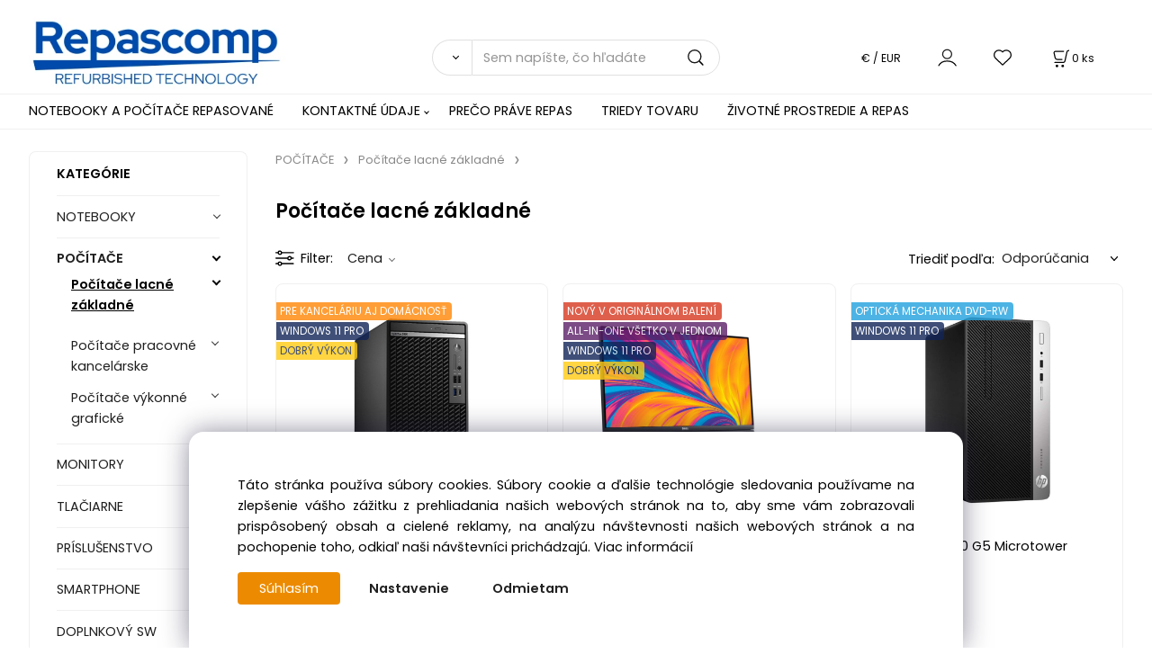

--- FILE ---
content_type: text/html; charset=UTF-8
request_url: https://repascomp.sk/pocitace/pocitace-lacne-zakladne/c12
body_size: 8757
content:
<!DOCTYPE html>
<html lang="sk">
<head>
  <meta charset="utf-8">
  <title>Repasované počítače lacné základné | repascomp.sk</title>
  <meta content="width=device-width,initial-scale=1.0" name="viewport">
  <link rel="preload" href="/template/eshop/scripts_clean3/main.min.css?t=2" as="style">
  <link rel="preconnect" href="https://fonts.googleapis.com">
  <link rel="preconnect" href="https://fonts.gstatic.com" crossorigin>
  <link href="https://fonts.googleapis.com/css2?family=Poppins:ital,wght@0,400;0,600;1,400;1,600&display=swap" rel="stylesheet">
  <link rel="stylesheet" href="/eshop/scripts/ce_cms.min.css?t=4">
  <link rel="stylesheet" href="/eshop/scripts/ce/controls.min.css?t=3">
  <link rel="stylesheet" href="/template/eshop/scripts_clean3/main.min.css?t=2">
  <link rel="stylesheet" href="/template/eshop/scripts_clean3/clickeshopmenu/menu.min.css?t=1" >
   <style> .tag_color55{ background-color:#5b2067; color:#ffffff; } .tag_color18{ background-color:#5b2067; color:#ffffff; } .tag_color38{ background-color:#21a1de; color:#ffffff; } .tag_color7{ background-color:#5b2067; color:#ffffff; } .tag_color53{ background-color:#ffcb13; color:#102457; } .tag_color8{ background-color:#ffcb13; color:#102457; } .tag_color75{ background-color:#d73920; color:#ffffff; } .tag_color30{ background-color:#5fad47; color:#ffffff; } .tag_color81{ background-color:#d4dde4; color:#102457; } .tag_color2{ background-color:#5b2067; color:#ffffff; } .tag_color26{ background-color:#ffcb13; color:#102457; } .tag_color69{ background-color:#102457; color:#ffffff; } .tag_color34{ background-color:#d4dde4; color:#102457; } .tag_color36{ background-color:#d4dde4; color:#102457; } .tag_color71{ background-color:#d73920; color:#ffffff; } .tag_color60{ background-color:#5b2067; color:#ffffff; } .tag_color10{ background-color:#21a1de; color:#ffffff; } .tag_color42{ background-color:#5fad47; color:#ffffff; } .tag_color46{ background-color:#21a1de; color:#ffffff; } .tag_color44{ background-color:#21a1de; color:#ffffff; } .tag_color22{ background-color:#d73920; color:#ffffff; } .tag_color12{ background-color:#ff8605; color:#ffffff; } .tag_color3{ background-color:#5b2067; color:#ffffff; } .tag_color49{ background-color:#5fad47; color:#ffffff; } .tag_color51{ background-color:#21a1de; color:#ffffff; } .tag_color5{ background-color:#ffcb13; color:#102457; } .tag_color77{ background-color:#318404; color:#ffffff; } .tag_color40{ background-color:#5fad47; color:#ffffff; } .tag_color14{ background-color:#5fad47; color:#ffffff; } .tag_color20{ background-color:#5b2067; color:#ffffff; } .tag_color59{ background-color:#5b2067; color:#ffffff; } .tag_color28{ background-color:#d4dde4; color:#102457; } .tag_color32{ background-color:#ffcb13; color:#102457; } .tag_color67{ background-color:#5b2067; color:#ffffff; } .tag_color48{ background-color:#ff8605; color:#ffffff; } .tag_color16{ background-color:#21a1de; color:#ffffff; } .tag_color1{ background-color:#d4dde4; color:#102457; } .tag_color57{ background-color:#d73920; color:#ffffff; } .tag_color63{ background-color:#102457; color:#ffffff; } .tag_color65{ background-color:#102457; color:#ffffff; } .tag_color62{ background-color:#102457; color:#ffffff; } .tag_color64{ background-color:#102457; color:#ffffff; } .tag_color73{ background-color:#ff8605; color:#ffffff; } .tag_color79{ background-color:#6b8c94; color:#ffffff; }</style>
<meta name="description" content="Kvalitné a lacné repasované počítače lacné základné obnovené renovované" >
<meta name="keywords" content="POČÍTAČE | Počítače lacné základné" >
<meta property="og:title" content="POČÍTAČE | Počítače lacné základné | repascomp.sk">
<meta property="og:description" content="Kvalitné a lacné repasované počítače lacné základné obnovené renovované">
<link rel="canonical" href="https://repascomp.sk/pocitace/pocitace-lacne-zakladne/c12" >
<meta name="robots" content="index,follow">
<script>window.dataLayer = window.dataLayer || []; window.dataLayer.push({"event": "page_view","ecommerce": { "category": { "id":12, "name":"Počítače lacné základné", "path":"POČÍTAČE &gt; Počítače lacné základné"}} });</script>
<script>
window.data_ce_cookie_consent =
{ btn_ok: "Súhlasím", btn_no: "Odmietam", btn_stgs: "Nastavenie",
info_text:
"Táto stránka používa súbory cookies. Súbory cookie a ďalšie technológie sledovania používame na zlepšenie vášho zážitku z prehliadania našich webových stránok na to, aby sme vám zobrazovali prispôsobený obsah a cielené reklamy, na analýzu návštevnosti našich webových stránok a na pochopenie toho, odkiaľ naši návštevníci prichádzajú. <a href='/obchodne-podmienky/m221'>Viac informácií</a>"
};
</script>

<link rel="stylesheet" href="/storage/scripts/custom.css"/>
<link rel="icon" type="image/png" href="/storage/favicon.png" /></head>
<body class="bodyClass" id="page_product_out" >
<div class="wrapper">
<header class="header">
  <div id="pageHeaderContent" class="editContent"><p style="text-align: center;"><a title="Repascomp" href="/"><img src="/storage/logo/repascomp_logo_obdlznik.webp" alt="Repascomp" width="286" height="89" style="float: left;"></a></p></div>
  <div class="headerComponents">
    <span id="res-main_trg" class="res-menu_trg only_tablet_mobile"></span>
    <div class="shoppingCart" id="shoppingCart">
      <a class="s-link" href="/cart/" data-title="zobraziť nákupný košík" rel="nofollow" aria-label="Košík">
        <div class="s-img" ></div>
        <span class="quantity"><span id="order_products_quantity">0</span> <span>ks</span></span></a></div>
    <div class="divCurrency divDropdown" id="currencyList"><div class="divDropdownActiveItem"><p>€ / EUR</p></div><div class="divDropdownList"><div class="divDropdownListTitle">Vyberte menu</div><div class="divDropdownListItems"><div data-href="/?currency=1" id="currencyList1" ><p>$ / USD</p></div><div data-href="/?currency=12" id="currencyList12" ><p><span class="st">£</span> / GBP</p></div><div data-href="/?currency=137" id="currencyList137" ><p>Kč / CZK</p></div><div data-href="/?currency=11" id="currencyList11" ><p>€ / EUR</p></div></div></div></div>    <div class="divLogin" id="loginUser">
      <a class="loginLink" href="/login/" title="Prihlásenie"> </a>
    </div>
    <span id="wishlist-link" class="wishlist-link" onclick="formExtend.pageRedirect('/eshop/user-profile/wishlist/')" title="Obľúbené položky"></span>
    <span id="res-search_trg" class="res-search_trg only_tablet_mobile"></span>
  </div>
  <div class="productSearch" id="productSearch">
    <form action="/search/" method="get">
      <button class="btn_search-list-category" type="button" id="btn_search-list-category" aria-label="Vyhľadať"></button>
      <input name="txtb_searchProduct" id="txtb_searchProduct" type="search" class="txtbSearchProduct" value="" placeholder="Sem napíšte, čo hľadáte" required="required" maxlength="200" minlength="3" onkeyup="ce_product_view.fulltextSearch(this)" autocomplete="off" aria-label="Sem napíšte, čo hľadáte">
      <input class="txtbSearchButton" type="submit" title="Vyhľadať" value="">
      <input type="hidden" name="category-list">
    </form>
  </div>
</header>
<nav id="ce_menu" class="ce_menu menuClass mainMenuStyle"><ul id="m1"><li id="m0"><a href="/">NOTEBOOKY A POČÍTAČE REPASOVANÉ</a></li><li id="m215"><a href="/kontaktne-udaje/m215">KONTAKTNÉ ÚDAJE</a><ul><li id="m221"><a href="/kontaktne-udaje/vseobecne-obchodne-podmienky/m221">Všeobecné obchodné podmienky</a></li><li id="m230"><a href="/kontaktne-udaje/reklamacny-poriadok/m230">Reklamačný poriadok</a></li><li id="m7"><a href="/kontaktne-udaje/poucenie-o-ochrane-osobnych-udajov-a-pouzivani-cookies/m7">Poučenie o ochrane osobných údajov a používaní cookies</a></li><li id="m2"><a href="/kontaktne-udaje/formular-na-odstupenie-od-zmluvy/m2">Formulár na odstúpenie od zmluvy</a></li><li id="m3"><a href="/kontaktne-udaje/reklamacny-formular/m3">Reklamačný formulár</a></li></ul></li><li id="m8"><a href="/preco-prave-repas/m8">PREČO PRÁVE REPAS</a></li><li id="m5"><a href="/triedy-tovaru/m5">TRIEDY TOVARU</a></li><li id="m6"><a href="/zivotne-prostredie-a-repas/m6">ŽIVOTNÉ PROSTREDIE A REPAS</a></li></ul></nav>
<div class="pageContent ">
  <div id="page_panel" class="pagePanel">
    <div class="productsPanel" id="productsPanel">
      <span class="homeLink" id="homeLink"><strong>KATEGÓRIE<br /></strong></span>
      <nav class="categoryPanel ce_category" id="categoryPanel"><ul id="l1" class="sitemap"><li id="l6"><a href="/notebooky/c6">NOTEBOOKY</a><ul><li id="l10"><a href="/notebooky/notebooky-pre-bezne-pouzitie/c10">Notebooky pre bežné použitie</a><ul><li id="l35" class="hidenItem" style="display:none;"><a href="/notebooky/notebooky-pre-bezne-pouzitie/pre-bezne-pouzitie/c35">Pre bežné použitie</a></li></ul></li><li id="l11"><a href="/notebooky/notebooky-pracovne/c11">Notebooky pracovné</a><ul><li id="l36" class="hidenItem" style="display:none;"><a href="/notebooky/notebooky-pracovne/pracovne/c36">Pracovné</a></li></ul></li><li id="l4"><a href="/notebooky/notebooky-vykonne-graficke/c4">Notebooky výkonné grafické</a><ul><li id="l52" class="hidenItem" style="display:none;"><a href="/notebooky/notebooky-vykonne-graficke/vykonne-graficke/c52">Výkonné - grafické</a></li></ul></li><li id="l87" class="hidenItem" style="display:none;"><a href="/notebooky/repasovane-notebooky/c87">Repasované notebooky</a></li></ul></li><li id="l2"><a href="/pocitace/c2">POČÍTAČE</a><ul><li id="l12"><a href="/pocitace/pocitace-lacne-zakladne/c12">Počítače lacné základné</a><ul><li id="l45" class="hidenItem" style="display:none;"><a href="/pocitace/pocitace-lacne-zakladne/lacne-zakladne/c45">Lacné - základné</a></li></ul></li><li id="l13"><a href="/pocitace/pocitace-pracovne-kancelarske/c13">Počítače pracovné kancelárske</a><ul><li id="l46" class="hidenItem" style="display:none;"><a href="/pocitace/pocitace-pracovne-kancelarske/pracovne-kancelarske/c46">Pracovné - kancelárske</a></li></ul></li><li id="l5"><a href="/pocitace/pocitace-vykonne-graficke/c5">Počítače výkonné grafické</a><ul><li id="l47" class="hidenItem" style="display:none;"><a href="/pocitace/pocitace-vykonne-graficke/vykonne-graficke/c47">Výkonné - grafické</a></li></ul></li><li id="l79" class="hidenItem" style="display:none;"><a href="/pocitace/repasovane-pocitace-s-2-rocnou-zarukou/c79">Repasované počítače s 2-ročnou zárukou</a></li></ul></li><li id="l7"><a href="/monitory/c7">MONITORY</a><ul><li id="l14"><a href="/monitory/monitory-pre-bezne-pouzitie/c14">Monitory pre bežné použitie</a><ul><li id="l40" class="hidenItem" style="display:none;"><a href="/monitory/monitory-pre-bezne-pouzitie/pre-bezne-pouzitie/c40">Pre bežné použitie</a></li></ul></li><li id="l15"><a href="/monitory/monitory-kancelarske/c15">Monitory kancelárske</a><ul><li id="l41" class="hidenItem" style="display:none;"><a href="/monitory/monitory-kancelarske/kancelarske/c41">Kancelárske</a></li></ul></li><li id="l16"><a href="/monitory/monitory-graficke/c16">Monitory grafické</a><ul><li id="l43" class="hidenItem" style="display:none;"><a href="/monitory/monitory-graficke/graficke/c43">Grafické</a></li></ul></li><li id="l72" class="hidenItem" style="display:none;"><a href="/monitory/repasovane-monitory/c72">Repasované monitory</a></li></ul></li><li id="l8"><a href="/tlaciarne/c8">TLAČIARNE</a><ul><li id="l50" class="hidenItem" style="display:none;"><a href="/tlaciarne/tlaciarne/c50">Tlačiarne</a></li></ul></li><li id="l3"><a href="/prislusenstvo/c3">PRÍSLUŠENSTVO</a><ul><li id="l27" class="hidenItem" style="display:none;"><a href="/prislusenstvo/prislusenstvo-k-pocitacom/c27">Príslušenstvo k počítačom</a><ul><li id="l28"><a href="/prislusenstvo/prislusenstvo-k-pocitacom/pevny-disk-pre-pocitace/c28">Pevný disk pre počítače</a></li><li id="l33"><a href="/prislusenstvo/prislusenstvo-k-pocitacom/pamat-ram-dimm/c33">Pamäť RAM DIMM</a></li></ul></li><li id="l22" class="hidenItem" style="display:none;"><a href="/prislusenstvo/prislusenstvo-k-notebookom/c22">Príslušenstvo k notebookom</a><ul><li id="l26"><a href="/prislusenstvo/prislusenstvo-k-notebookom/pevny-disk-pre-notebooky/c26">Pevný disk pre notebooky</a></li><li id="l32"><a href="/prislusenstvo/prislusenstvo-k-notebookom/pamat-ram-so-dimm/c32">Pamäť RAM SO DIMM</a></li><li id="l23"><a href="/prislusenstvo/prislusenstvo-k-notebookom/replikatory-a-dokovacie-stanice/c23">Replikátory a dokovacie stanice</a></li></ul></li><li id="l29" class="hidenItem" style="display:none;"><a href="/prislusenstvo/ostatne-prislusenstvo/c29">Ostatné príslušenstvo</a></li><li id="l31" class="hidenItem" style="display:none;"><a href="/prislusenstvo/klavesnice-a-mysi/c31">Klávesnice a myši</a></li><li id="l67" class="hidenItem" style="display:none;"><a href="/prislusenstvo/docking-station/c67">Docking station</a></li></ul></li><li id="l53"><a href="/smartphone/c53">SMARTPHONE</a><ul><li id="l49" class="hidenItem" style="display:none;"><a href="/smartphone/mobilne-telefony-iphone/c49">Mobilné telefóny iPhone</a></li></ul></li><li id="l54"><a href="/doplnkovy-sw/c54">DOPLNKOVÝ SW</a></li><li id="l64"><a href="/akcie-a-zlavy/c64">AKCIE A ZĽAVY</a></li></ul></nav>
    </div>
    <div id="pageInformationPanel" class="pageInformationPanel editContent"><div id="pageInformationPanel" class="pageInformationPanel editContent">
<div id="pageInformationPanel" class="pageInformationPanel editContent">
<p style="text-align: left;">&nbsp;</p>
<hr style="height: 1px; margin-left: auto; margin-right: auto; background-color: #ebebeb;">
<p><img style="float: left; margin-right: 10px; margin-left: 10px;" src="/storage/template3/images/clock.png" alt="hours" width="35" height="35"></p>
<p style="text-align: left;"><strong>PREVÁDZKOVÉ HODINY:</strong><span style="color: #333333;"><br></span></p>
<p style="text-align: center;">Eshop online: Nonstop</p>
<p style="text-align: center;">Po - Pia: 9:00 h - 17:00 h</p>
<p style="text-align: center;">So - Ne: 9:00 h - 14:00 h</p>
<hr style="height: 1px; margin-left: auto; margin-right: auto; background-color: #ebebeb;">
<p><img style="float: left; margin-right: 10px; margin-left: 10px;" src="/storage/template3/images/email.png" alt="email" width="35" height="35"></p>
<p style="text-align: left;"><strong>EMAIL:</strong></p>
<p style="text-align: center;"><a title="eshop@repascomp.sk" href="mailto:eshop@repascomp.sk">eshop@repascomp.sk</a></p>
<p style="text-align: center;"><a title="info@repascomp.sk" href="mailto:info@repascomp.sk">info@repascomp.sk</a></p>
<hr style="background-color: #ebebeb; margin-left: auto; margin-right: auto;">
<p><img style="float: left; margin-right: 10px; margin-left: 10px;" src="/storage/template3/images/mob.png" alt="phone" width="35" height="35"></p>
<p style="text-align: left;"><span style="color: #333333;"><strong><span style="font-size: 14px;">KONTAKTUJTE NÁS:</span></strong></span></p>
<p style="text-align: center;"><a href="Tel:%20+421 944 405 515">+421 944 405 515</a></p>
<p style="text-align: center;"><a href="Tel:%20+421 948 969 411">+421 948 969 411</a></p>
<p style="text-align: center;">&nbsp;&nbsp;</p>
<div class="page-width" style="max-width: 1200px; background-color: #e0e0e0;">
<div style="text-align: center;">&nbsp;</div>
<div style="text-align: center;">MOŽNOSTI DOPRAVY<br>
<p style="text-align: center;"><img src="/storage/banner/slovak_logo_color_white.webp" width="95" height="37" alt="Slovak Parcel Service">&nbsp; <img src="/storage/banner/dpd_logo_redwhite_rgb.webp" width="72" height="32" alt="DPD preprava balíkov"></p>
</div>
</div>
<hr style="height: 5px; margin-left: auto; margin-right: auto; max-width: 1200px; background-color: #e0e0e0;">
<div class="page-width" style="max-width: 1200px; background-color: #e0e0e0;">
<div style="text-align: center;">&nbsp;</div>
<div style="text-align: center;">MOŽNOSTI PLATBY<br>
<p style="text-align: center;"><img src="/storage/banner/visa_brandmark_blue_rgb_2021_transparent.webp" width="77" height="25" alt="Visa platba kartou">&nbsp; <img src="/storage/icons/google-pay-acceptance-mark-icon.webp" width="55" height="55" alt="">&nbsp;<img src="/storage/banner/mc_symbol_opt_73_3x.webp" width="60" height="43" alt="Mastercard platba kartou">&nbsp; <img src="/storage/banner/gpwebpay.webp" width="102" height="25" alt="GP webpay platobná brána"></p>
</div>
</div>
<p style="text-align: center;"><img src="/storage/banner/7_certifikat_v2.webp" alt="Právo eshopov" width="183" height="152"> <br>&nbsp;</p>
<div class="page-width" style="max-width: 333px; background-color: #e0e0e0; padding: 10px;">
<div style="text-align: center;"><span style="color: #000000;"><strong>REPASOVANÉ PRODUKTY</strong></span></div>
<div style="text-align: center;"><span style="color: #000000;"><strong>2 ROKY ZÁRUKA</strong></span></div>
<div style="text-align: center;"><span style="color: #ffffff;"><span style="color: #000000;">kvalita za rozumnú cenu</span><br></span></div>
</div>
</div>
</div></div>
  </div>
  <main id="pan_main" class="main"><div id="page_product" data-id="12">
<div class="divProductInformation"> <a href="/pocitace/c2">POČÍTAČE</a><a href="/pocitace/pocitace-lacne-zakladne/c12">Počítače lacné základné</a> </div>   <div class="productPageForm width1600 ce-centerH">
<div class="pageBodyCenter"><div id="pageCategoryEditContent" class="pageBodyCenterIn editContent"><h1><span style="font-size: 22px;">Počítače lacné základné</span></h1></div></div><div class="products-view-tools ce-centerH" id="products-view-tools"><div class="c-toolbar"><div class="c-title">Filter<span class="f-count"></span></div><div class="c-filter-items"><div class="price-slider"><div class="s-title">Cena</div><div class="s-slider"><div class="s-txt"><label>Cena: <span class="s-price"></span></label></div><div class="slider-range"></div></div></div></div><div class="c-categories-link"><div class="ctg-title">Kategórie</div></div><div class="sorting-navigator"><label><span class="s-title" id="sortingNavigator_title">Triediť podľa:</span><select class="s-items" id="sortingNavigator" aria-labelledby="sortingNavigator_title"><optgroup label="Triediť podľa"><option  value="name">Názov</option><option  value="name DESC">Názov Z-A</option><option  value="price">Cena</option><option  value="price DESC">Cena&darr;</option><option selected="selected" value="custom">Odporúčania</option></optgroup></select></label></div></div></div><div id="divProductsView" class="divProductsView ce-centerH"><div id="divProductsViewList">
<a class="c-product" href="/dell-optiplex-5080-tower/p138" data-id="138"  data-qty_max="27"><span class="p-img"><img src="/images_upd/products/thumbs/8/jte6419fgm73.jpg" alt="DELL OptiPlex 5080 Tower" loading="lazy"></span><span class="p-subtitle" title="DELL OptiPlex 5080 Tower">DELL OptiPlex 5080 Tower</span><span class="p-desc">Výkonný kancelársky počítač

Dell OptiPlex 5080 Tower

Stav: Repasované

V cene PC: Windows 11 Pro

Procesor Intel Core 10. generácie

Disk 256 GB SSD</span><span class="p-tags"> <span class="tag_color12 p-specialOffer productSpecialOfferDetail productSpecialOfferId12">PRE KANCELÁRIU AJ DOMÁCNOSŤ</span> <span class="tag_color64 p-specialOffer productSpecialOfferDetail productSpecialOfferId64">WINDOWS 11 PRO</span> <span class="tag_color53 p-specialOffer productSpecialOfferDetail productSpecialOfferId53">DOBRÝ VÝKON</span></span><span class="p-availability state_back_color2">skladom 27 ks</span><span class="p-price"><span>514.26 €</span> </span><span class="quick-container"><span class="wishlist_add" title="Pridať do obľúbených"></span><span class="quick_view" title="Rýchle zobrazenie"></span></span></a>
<a class="c-product" href="/dell-optiplex-all-in-one-7420-novy-pocitac/p1109" data-id="1109"  data-qty_max="7"><span class="p-img"><img src="/images_upd/products/thumbs/9/sr3hktamj4iu.jpg" alt="DELL OptiPlex All-in-One 7420 - Nový počítač" loading="lazy"></span><span class="p-subtitle" title="DELL OptiPlex All-in-One 7420 - Nový počítač">DELL OptiPlex All-in-One 7420 - Nový počítač</span><span class="p-desc">Počítač a monitor v jednom

Dell OptiPlex All-in-One 7420

Nový počítač v originálnom balení, originálna záruka Dell do mája 2027

V cene PC: Windows 11</span><span class="p-tags"> <span class="tag_color71 p-specialOffer productSpecialOfferDetail productSpecialOfferId71">NOVÝ V ORIGINÁLNOM BALENÍ</span> <span class="tag_color18 p-specialOffer productSpecialOfferDetail productSpecialOfferId18">ALL-IN-ONE VŠETKO V JEDNOM</span> <span class="tag_color64 p-specialOffer productSpecialOfferDetail productSpecialOfferId64">WINDOWS 11 PRO</span> <span class="tag_color53 p-specialOffer productSpecialOfferDetail productSpecialOfferId53">DOBRÝ VÝKON</span></span><span class="p-availability state_back_color2">skladom 7 ks</span><span class="p-price"><span>1 286.86 €</span> </span><span class="quick-container"><span class="wishlist_add" title="Pridať do obľúbených"></span><span class="quick_view" title="Rýchle zobrazenie"></span></span></a>
<a class="c-product" href="/hp-prodesk-400-g5-microtower/p110" data-id="110" ><span class="p-img"><img src="/images_upd/products/thumbs/0/gb58e0fnqlzw.jpg" alt="HP ProDesk 400 G5 Microtower" loading="lazy"></span><span class="p-subtitle" title="HP ProDesk 400 G5 Microtower">HP ProDesk 400 G5 Microtower</span><span class="p-desc">Stolný pracovný počítač

HP ProDesk 400 G5 Microtower

Stav: Repasovaný

V cene PC: Windows 11 Pro

Procesor 8. generácie Intel Core i3-8100

Disk 256 GB</span><span class="p-tags"> <span class="tag_color44 p-specialOffer productSpecialOfferDetail productSpecialOfferId44">OPTICKÁ MECHANIKA DVD-RW</span> <span class="tag_color64 p-specialOffer productSpecialOfferDetail productSpecialOfferId64">WINDOWS 11 PRO</span></span><span class="p-availability state_back_color2">skladom 7 ks</span><span class="p-price"><span>202.49 €</span> </span><span class="quick-container"><span class="wishlist_add" title="Pridať do obľúbených"></span><span class="quick_view" title="Rýchle zobrazenie"></span></span></a>
<a class="c-product" href="/hp-prodesk-400-g5-sff/p347" data-id="347" ><span class="p-img"><img src="/images_upd/products/thumbs/7/rs9uw3qnebgo.jpg" alt="HP ProDesk 400 G5 SFF" loading="lazy"></span><span class="p-subtitle" title="HP ProDesk 400 G5 SFF">HP ProDesk 400 G5 SFF</span><span class="p-desc">Kvalitný stolný počítač

HP ProDesk 400 G5 SFF

Stav: Repasovaný

V cene PC: Windows 11 Pro

Procesor 8. generácie Intel Core i3-8100

Disk 256 GB SSD</span><span class="p-tags"> <span class="tag_color12 p-specialOffer productSpecialOfferDetail productSpecialOfferId12">PRE KANCELÁRIU AJ DOMÁCNOSŤ</span> <span class="tag_color64 p-specialOffer productSpecialOfferDetail productSpecialOfferId64">WINDOWS 11 PRO</span></span><span class="p-availability state_back_color2">skladom 93 ks</span><span class="p-price"><span>202.52 €</span> </span><span class="quick-container"><span class="wishlist_add" title="Pridať do obľúbených"></span><span class="quick_view" title="Rýchle zobrazenie"></span></span></a>
<a class="c-product" href="/fujitsu-esprimo-d756/85/p271" data-id="271"  data-qty_max="0"><span class="p-img"><img src="/images_upd/products/thumbs/1/rutlegi80wsa.jpg" alt="FUJITSU Esprimo D756/85+" loading="lazy"></span><span class="p-subtitle" title="FUJITSU Esprimo D756/85+">FUJITSU Esprimo D756/85+</span><span class="p-desc">Pracovný kancelársky počítač

Fujitsu Esprimo D756/85+

Stav: Repasovaný

V cene PC: Windows 10 Pro

Procesor Intel Core 6. generácie

Disk 256 GB</span><span class="p-tags"> <span class="tag_color46 p-specialOffer productSpecialOfferDetail productSpecialOfferId46">OPTICKÁ MECHANIKA DVD</span> <span class="tag_color65 p-specialOffer productSpecialOfferDetail productSpecialOfferId65">WINDOWS 10 PRO</span></span><span class="p-availability ">nie je skladom</span><span class="p-price"><span>100.95 €</span> </span><span class="quick-container"><span class="wishlist_add" title="Pridať do obľúbených"></span><span class="quick_view" title="Rýchle zobrazenie"></span></span></a>
<a class="c-product" href="/hp-prodesk-600-g6-sff-novy-pocitac/p283" data-id="283"  data-qty_max="0"><span class="p-img"><img src="/images_upd/products/thumbs/3/5s9e4q60uwtk.jpg" alt="HP ProDesk 600 G6 SFF - Nový počítač" loading="lazy"></span><span class="p-subtitle" title="HP ProDesk 600 G6 SFF - Nový počítač">HP ProDesk 600 G6 SFF - Nový počítač</span><span class="p-desc">Nový pracovný počítač

HP ProDesk 600 G6 SFF - Nový počítač

Stav: Nový

V cene PC: Windows 11 Pro

Procesor Intel Core 10. generácie

WiFi +</span><span class="p-tags"> <span class="tag_color57 p-specialOffer productSpecialOfferDetail productSpecialOfferId57">WIFI + BLUETOOTH</span> <span class="tag_color64 p-specialOffer productSpecialOfferDetail productSpecialOfferId64">WINDOWS 11 PRO</span> <span class="tag_color53 p-specialOffer productSpecialOfferDetail productSpecialOfferId53">DOBRÝ VÝKON</span></span><span class="p-availability ">nie je skladom</span><span class="p-price"><span>473.62 €</span> </span><span class="quick-container"><span class="wishlist_add" title="Pridať do obľúbených"></span><span class="quick_view" title="Rýchle zobrazenie"></span></span></a>
<a class="c-product" href="/lenovo-thinkcentre-m720q-24-aio/tio-trieda-a/p159" data-id="159" ><span class="p-img"><img src="/images_upd/products/thumbs/9/be9ltn4vfiyx.jpg" alt="LENOVO ThinkCentre M720q 24&quot; AiO/TiO - Trieda A" loading="lazy"></span><span class="p-subtitle" title="LENOVO ThinkCentre M720q 24&quot; AiO/TiO - Trieda A">LENOVO ThinkCentre M720q 24&quot; AiO/TiO - Trieda A</span><span class="p-desc">Počítač a monitor v jednom

Lenovo ThinkCentre M720q 24&quot; AiO/TiO

Stav: Repasované

V cene PC: Windows 11 Pro + ACA adaptér 90W

Procesor 8. generácie</span><span class="p-tags"> <span class="tag_color18 p-specialOffer productSpecialOfferDetail productSpecialOfferId18">ALL-IN-ONE VŠETKO V JEDNOM</span> <span class="tag_color64 p-specialOffer productSpecialOfferDetail productSpecialOfferId64">WINDOWS 11 PRO</span></span><span class="p-availability ">nie je skladom</span><span class="p-price"><span>398.97 €</span> </span><span class="quick-container"><span class="wishlist_add" title="Pridať do obľúbených"></span><span class="quick_view" title="Rýchle zobrazenie"></span></span></a>
<a class="c-product" href="/hp-elitedesk-800g2-core-i5/3-2-ghz-8gb-ram-256gb-ssd-windows-10-pro-desktop-repas/p82" data-id="82" ><span class="p-img"><img src="/images_upd/products/thumbs/2/mxv7sqrlkj21.jpg" alt="HP Elitedesk 800G2; Core i5 / 3,2 GHz, 8GB RAM, 256GB SSD, Windows 10 Pro - Desktop repas" loading="lazy"></span><span class="p-subtitle" title="HP Elitedesk 800G2; Core i5 / 3,2 GHz, 8GB RAM, 256GB SSD, Windows 10 Pro - Desktop repas">HP Elitedesk 800G2; Core i5 / 3,2 GHz, 8GB RAM, 256GB SSD, Windows 10 Pro - Desktop repas</span><span class="p-desc"></span><span class="p-tags"></span><span class="p-availability state_back_color2">skladom 34 ks</span><span class="p-price"><span>114.30 €</span> </span><span class="quick-container"><span class="wishlist_add" title="Pridať do obľúbených"></span><span class="quick_view" title="Rýchle zobrazenie"></span></span></a>
<a class="c-product" href="/hp-prodesk-400-g5-sff-intel-core-i5-8500/3-0-ghz-16gb-ram-256gb-ssd-windows-11-pro-sff-repas/p80" data-id="80" ><span class="p-img"><img src="/images_upd/products/thumbs/0/401ahu5ycp6v.jpg" alt="HP ProDesk 400 G5 SFF; Intel Core i5-8500 / 3,0 GHz, 16GB RAM, 256GB SSD, Windows 11 Pro - SFF repas" loading="lazy"></span><span class="p-subtitle" title="HP ProDesk 400 G5 SFF; Intel Core i5-8500 / 3,0 GHz, 16GB RAM, 256GB SSD, Windows 11 Pro - SFF repas">HP ProDesk 400 G5 SFF; Intel Core i5-8500 / 3,0 GHz, 16GB RAM, 256GB SSD, Windows 11 Pro - SFF repas</span><span class="p-desc"></span><span class="p-tags"></span><span class="p-availability state_back_color2">skladom 47 ks</span><span class="p-price"><span>297.73 €</span> </span><span class="quick-container"><span class="wishlist_add" title="Pridať do obľúbených"></span><span class="quick_view" title="Rýchle zobrazenie"></span></span></a>
<a class="c-product" href="/pc-lenovo-thinkcentre-m920q-24-aio/tio-gen4-trieda-b-intel-core-i5-8500t/2-1-ghz-16gb-ram-25/p254" data-id="254" ><span class="p-img"><img src="/images_upd/products/thumbs/2/g7konc1qleas.jpg" alt="PC Lenovo ThinkCentre M920q 24&quot; AiO/TIO Gen4 - Trieda B; Intel Core i5-8500T / 2,1 GHz, 16GB RAM, 25" loading="lazy"></span><span class="p-subtitle" title="PC Lenovo ThinkCentre M920q 24&quot; AiO/TIO Gen4 - Trieda B; Intel Core i5-8500T / 2,1 GHz, 16GB RAM, 25">PC Lenovo ThinkCentre M920q 24&quot; AiO/TIO Gen4 - Trieda B; Intel Core i5-8500T / 2,1 GHz, 16GB RAM, 25</span><span class="p-desc"></span><span class="p-tags"></span><span class="p-availability state_back_color2">skladom 4 ks</span><span class="p-price"><span>405.55 €</span> </span><span class="quick-container"><span class="wishlist_add" title="Pridať do obľúbených"></span><span class="quick_view" title="Rýchle zobrazenie"></span></span></a>
<a class="c-product" href="/pc-lenovo-thinkcentre-m920q-24-aio/tio-gen4-trieda-b-intel-core-i5-8500t/2-1-ghz-16gb-ram-25/p260" data-id="260" ><span class="p-img"><img src="/images_upd/products/thumbs/7/6miocl8xfghq.jpg" alt="PC Lenovo ThinkCentre M920q 24&quot; AiO/TIO Gen4 - Trieda B; Intel Core i5-8500T / 2,1 GHz, 16GB RAM, 25" loading="lazy"></span><span class="p-subtitle" title="PC Lenovo ThinkCentre M920q 24&quot; AiO/TIO Gen4 - Trieda B; Intel Core i5-8500T / 2,1 GHz, 16GB RAM, 25">PC Lenovo ThinkCentre M920q 24&quot; AiO/TIO Gen4 - Trieda B; Intel Core i5-8500T / 2,1 GHz, 16GB RAM, 25</span><span class="p-desc"></span><span class="p-tags"></span><span class="p-availability state_back_color2">skladom 5 ks</span><span class="p-price"><span>419.10 €</span> </span><span class="quick-container"><span class="wishlist_add" title="Pridať do obľúbených"></span><span class="quick_view" title="Rýchle zobrazenie"></span></span></a>
<a class="c-product" href="/pc-lenovo-thinkcentre-m920q-24-aio/tio-gen4-intel-core-i5-8500t/2-1-ghz-16gb-ram-256gb-ssd-24/p102" data-id="102" ><span class="p-img"><img src="/images_upd/products/thumbs/5/oehywpjgsiba.jpg" alt="PC Lenovo ThinkCentre M920q 24&quot; AiO/TIO Gen4; Intel Core i5-8500T / 2,1 GHz, 16GB RAM, 256GB SSD, 24" loading="lazy"></span><span class="p-subtitle" title="PC Lenovo ThinkCentre M920q 24&quot; AiO/TIO Gen4; Intel Core i5-8500T / 2,1 GHz, 16GB RAM, 256GB SSD, 24">PC Lenovo ThinkCentre M920q 24&quot; AiO/TIO Gen4; Intel Core i5-8500T / 2,1 GHz, 16GB RAM, 256GB SSD, 24</span><span class="p-desc"></span><span class="p-tags"></span><span class="p-availability state_back_color2">skladom 3 ks</span><span class="p-price"><span>459.75 €</span> </span><span class="quick-container"><span class="wishlist_add" title="Pridať do obľúbených"></span><span class="quick_view" title="Rýchle zobrazenie"></span></span></a>
<a class="c-product" href="/pc-lenovo-thinkcentre-m920q-24-aio/tio-gen4-intel-core-i5-8500t/2-1-ghz-16gb-ram-256gb-ssd-24/p257" data-id="257" ><span class="p-img"><img src="/images_upd/products/thumbs/9/b9r60zpkvhto.jpg" alt="PC Lenovo ThinkCentre M920q 24&quot; AiO/TIO Gen4; Intel Core i5-8500T / 2,1 GHz, 16GB RAM, 256GB SSD, 24" loading="lazy"></span><span class="p-subtitle" title="PC Lenovo ThinkCentre M920q 24&quot; AiO/TIO Gen4; Intel Core i5-8500T / 2,1 GHz, 16GB RAM, 256GB SSD, 24">PC Lenovo ThinkCentre M920q 24&quot; AiO/TIO Gen4; Intel Core i5-8500T / 2,1 GHz, 16GB RAM, 256GB SSD, 24</span><span class="p-desc"></span><span class="p-tags"></span><span class="p-availability state_back_color2">skladom 7 ks</span><span class="p-price"><span>446.20 €</span> </span><span class="quick-container"><span class="wishlist_add" title="Pridať do obľúbených"></span><span class="quick_view" title="Rýchle zobrazenie"></span></span></a>
</div><input type="hidden" value="1" name="hid_number_pager_link" ><br style="clear:both;"></div>	</div>
<input type="hidden" name="hid_categoryId" id="hid_categoryId" value="12" >
<input type="hidden" name="hid_pageParamArr" id="hid_pageParamArr" value='{"pni":1,"sort":"custom"}' >
  <input type="hidden" id="hid_pageParamStaticArr" value='{"filter_reset_txt":"zru\u0161i\u0165 vybran\u00e9 filtre","sort_default":"custom"}' >
</div>
</main>
</div>
<aside id="pageInformationPanel_1" class="pageInformationPanel_1 editContent"><div class="page-width" style="max-width: 1920px; background-color: #ffffff; padding: 10px;">
<div>
<div class="page-width" style="max-width: 700px; padding: 0px;">
<h3 style="text-align: center;"><span style="color: #ffffff;"><img src="/storage/mail3.png" alt="newsletter" style="margin-left: 10px; margin-right: 10px;" width="40" height="31"></span><span style="color: #333333;">NEWSLETTER</span></h3>
<p style="text-align: center;"><span style="color: #333333;">Nepremeškajte najnovšie produkty a špeciálne akcie<br></span></p>
<div>
<p><input id="emailInfoValue" class="emailInfoTextBox textBox" style="width: 80%;" maxlength="1500" type="email" value=""><a id="emailInfoLogin" href="/eshop/newsletter/" rel="nofollow">Prihlásiť</a></p>
<div><span style="font-size: 11px;"><a id="emailInfoLogout" href="/eshop/newsletter/?a=g" rel="nofollow">Odhlásiť</a></span></div>
</div>
</div>
</div>
</div></aside>
<footer id="footer" class="pageFooter">
  <div id="pageFooterContent" class="pageFooterContent editContent"><hr style="height: 10px; margin-left: auto; margin-right: auto; background-color: #cfcfcf;">
<div class="page-width" style="padding: 20px; background-color: #f0f0f0;">
<div>
<div class="column_block" style="max-width: 1200px; margin-left: auto; margin-right: auto;">
<div style="width: 30%; margin-right: 1%; background-color: #f0f0f0; padding: 20px;">
<div>
<p style="text-align: center;"><a title="Repascomp" href="/"><img src="/storage/logo/repascomp_logo_obdlznik_sede.webp" alt="Repascomp" width="220" height="65" style="border-style: none;"></a></p>
<p style="text-align: center;"><span style="color: #333333;">Internetový obchod s preverenou repasovanou a obnovenou výpočtovou technikou od popredných výrobcov s dvojročnou zárukou<br></span></p>
<p style="text-align: center;">&nbsp;</p>
<p style="text-align: center;"><a title="Právo eshopov" href="http://www.pravoeshopov.sk" target="_blank" rel="noopener"><img src="/storage/banner/7_certifikat_v1.webp" alt="Právo eshopov" width="125" height="104"></a>&nbsp;</p>
<p>&nbsp;</p>
</div>
</div>
<div style="width: 27%; margin-right: 1%; background-color: #cfcfcf; padding: 20px;">
<div><strong><strong><span style="color: #333333;">Informácie<span style="color: #f03c55;"><br></span></span></strong></strong><hr style="height: 2px; margin-left: 0px; max-width: 200px; background-color: #666666;">
<p><span style="color: #333333;"><a style="color: #333333;" title="Obchodné podmienky" href="/kontaktne-udaje/vseobecne-obchodne-podmienky/m221" target="_blank" rel="noopener">Všeobecné obchodné podmienky</a></span></p>
<a title="Reklamačný poriadok" href="/kontaktne-udaje/reklamacny-poriadok/m230" target="_blank" rel="noopener">Reklamačný poriadok</a></div>
<div>&nbsp;</div>
<div style="text-align: left;"><a title="Ochrana osobných údajov" href="/%20https:/repascomp.sk/kontaktne-udaje/zasady-spracuvania-a-ochrany-osobnych-udajov-a-poucenie-o-cookies/m7" target="_blank" rel="noopener">Poučenie o ochrane osobných údajov a používaní cookies</a><br>
<p style="text-align: left;"><a title="Formulár odstúpenie od zmluvy" href="/kontaktne-udaje/formular-na-odstupenie-od-zmluvy/m2" target="_blank" rel="noopener">Formulár odstúpenia od zmluvy</a></p>
<p style="text-align: left;"><a title="Reklamačný formulár" href="/kontaktne-udaje/reklamacny-formular/m3" target="_blank" rel="noopener">Reklamačný formulár</a></p>
<p style="text-align: left;"><span style="color: #333333;"><a style="color: #333333;" title="Zákaznícka sekcia" href="/login/" target="_blank" rel="noopener">Zákaznícka sekcia</a></span></p>
<p style="text-align: left;"><span style="color: #ebebeb;">&nbsp;</span></p>
</div>
</div>
<div style="width: 27%; margin-right: 1%; background-color: #cfcfcf; padding: 20px;">
<div><span style="color: #333333;"><strong>Prevádzka eshopu</strong></span><span style="color: #f03c55;"><br></span><hr style="height: 2px; margin-left: 0px; max-width: 200px; background-color: #666666;">
<p style="text-align: left;">Repascomp - Juraj Bollo</p>
<p style="text-align: left;">Smreková 3093/9</p>
<p style="text-align: left;"><span style="color: #333333;">01007 Žilina</span></p>
<p style="text-align: left;"><span style="color: #333333;"><strong>Prevádzkové hodiny eshopu</strong><span style="color: #f03c55;"><br></span></span></p>
<hr style="height: 2px; margin-left: 0px; max-width: 200px; background-color: #666666;">
<p>Eshop online: Nonstop</p>
<p>Po - Pia: 9:00 h - 17:00 h</p>
<p>So - Ne: 9:00 h - 14:00 h</p>
</div>
</div>
<div style="width: 27%; background-color: #cfcfcf; padding: 20px; margin-right: 1%;">
<div style="text-align: left;"><span style="color: #333333;"><strong>Adresa</strong></span><span style="color: #f03c55;"><br></span><hr style="height: 2px; margin-left: 0px; max-width: 200px; background-color: #666666;">
<p style="text-align: left;">Juraj Bollo</p>
<p style="text-align: left;">Lichardová 2801/2</p>
<p style="text-align: left;"><span style="color: #333333;">01001 Žilina</span></p>
<p style="text-align: left;"><span style="color: #333333;">IČO: 34498796</span></p>
<p style="text-align: left;">DIČ: 1022632412</p>
<p style="text-align: left;"><strong>Fakturačná adresa</strong></p>
<hr style="height: 2px; margin-left: 0px; max-width: 200px; background-color: #000000;">
<p style="text-align: left;">Juraj Bollo</p>
<p style="text-align: left;">Lichardová 2801/2</p>
<p style="text-align: left;"><span style="color: #333333;">01001 Žilina</span></p>
<p style="text-align: left;"><span style="color: #333333;">IČO: 34498796</span></p>
<p style="text-align: left;">DIČ: 1022632412</p>
</div>
</div>
<div style="width: 27%; background-color: #cfcfcf; padding: 20px; margin-right: 1%;">
<div style="text-align: left;"><span style="color: #333333;"><strong>Kontakt</strong></span><hr style="height: 2px; margin-left: 0px; max-width: 200px; background-color: #666666;">
<p style="text-align: left;">Telefón<span style="color: #333333;">: <a style="color: #333333;" title="+421 944 405 515" href="Tel:+421 944 405 515">+421 944 405 515</a></span></p>
<p><span style="color: #333333;">Email 1: <a title="eshop@repascomp.sk" href="mailto:eshop@repascomp.sk">eshop@repascomp.sk </a></span></p>
<p>Email 2: <a title="info@repascomp.sk" href="mailto:info@repascomp.sk">info@repascomp.sk</a></p>
</div>
</div>
</div>
<p>&nbsp;</p>
<div class="page-width" style="max-width: 1200px; background-color: #cfcfcf;">
<div style="text-align: center;">&nbsp;</div>
<div style="text-align: center;"><span style="font-size: 14px;">BEZPEČNÁ PLATBA A SPOĽAHLIVÁ DOPRAVA OD PARTNEROV<br></span>
<p style="text-align: center;"><a href="https://www.globalpayments.sk/sk-sk" target="_blank" rel="noopener"><img src="/storage/banner/gpwebpay.webp" width="101" height="25" alt="GPwebpay"></a> &nbsp; <a href="https://www.mastercard.sk/sk-sk.html" target="_blank" rel="noopener"><img src="/storage/banner/mc_symbol_opt_73_3x.webp" width="60" height="42" alt="Mastercard"></a>&nbsp; <a href="https://www.visa.sk/" target="_blank" rel="noopener"><img src="/storage/banner/visa_brandmark_blue_rgb_2021_transparent.webp" width="77" height="25" alt="VISA"></a> &nbsp;&nbsp; <a href="https://pay.google.com/intl/sk_sk/about/" target="_blank" rel="noopener"><img src="/storage/icons/google-pay-acceptance-mark-icon.webp" width="55" height="55" alt=""></a> &nbsp; <a href="https://www.sps-sro.sk/" target="_blank" rel="noopener"><img src="/storage/banner/slovak_logo_color_white.webp" width="95" height="37" alt="Packeta"></a> &nbsp; &nbsp; <a href="https://www.dpd.com/sk/sk/" target="_blank" rel="noopener"><img src="/storage/banner/dpd_logo_redwhite_rgb.webp" width="72" height="32" alt="DPD"></a></p>
</div>
</div>
<br>
<div class="column_block" style="max-width: 1200px; margin-left: auto; margin-right: auto;">
<div style="width: 77%;">
<div>
<div style="text-align: center;">© REPASCOMP.SK 2009 - 2024 | Všetky práva vyhradené</div>
<div style="text-align: center;">&nbsp;</div>
</div>
</div>
</div>
</div>
</div></div>
  <div class="pageFooterCopyright"><a target="_blank" href="https://clickeshop.sk">Vytvorené systémom ClickEshop.sk</a></div>
</footer>
</div>
<script src="/eshop/scripts/jquery3.min.js"></script>
<link rel="stylesheet" href="/eshop/scripts/image_gallery/css/lightbox.min.css" >
<script src="/eshop/scripts/mainscript.js?t=6"></script>
<script src="/eshop/scripts/ce/controls.js?t=3" ></script>
<script src="/template/eshop/scripts_clean3/clickeshopmenu/menu.js?t=1" ></script>
<script src="/eshop/scripts/image_gallery/js/lightbox.js"></script>
<script>ce_cart.post_cart();</script><script>ce_filter.inicializeProductFilter(); ce_product_view.inicializeNavigator( 100, 1287, 100, 1287, '€' ); ce_product.initProductListAnimations( document.getElementById("divProductsViewList") ); paging.initBtnMoreProducts();</script><script>paging.init( document.getElementById("pager_products") );</script><script>ce_product_view.initPost();</script><script>inicializeCurrency( "#currencyList", 11);</script><!-- Google tag (gtag.js) -->
<script async src="https://www.googletagmanager.com/gtag/js?id=G-ZZMJJC1YX9"></script>
<script>
  window.dataLayer = window.dataLayer || [];
  function gtag(){dataLayer.push(arguments);}
  gtag('js', new Date());

  gtag('config', 'G-ZZMJJC1YX9');
</script></body>
</html>
